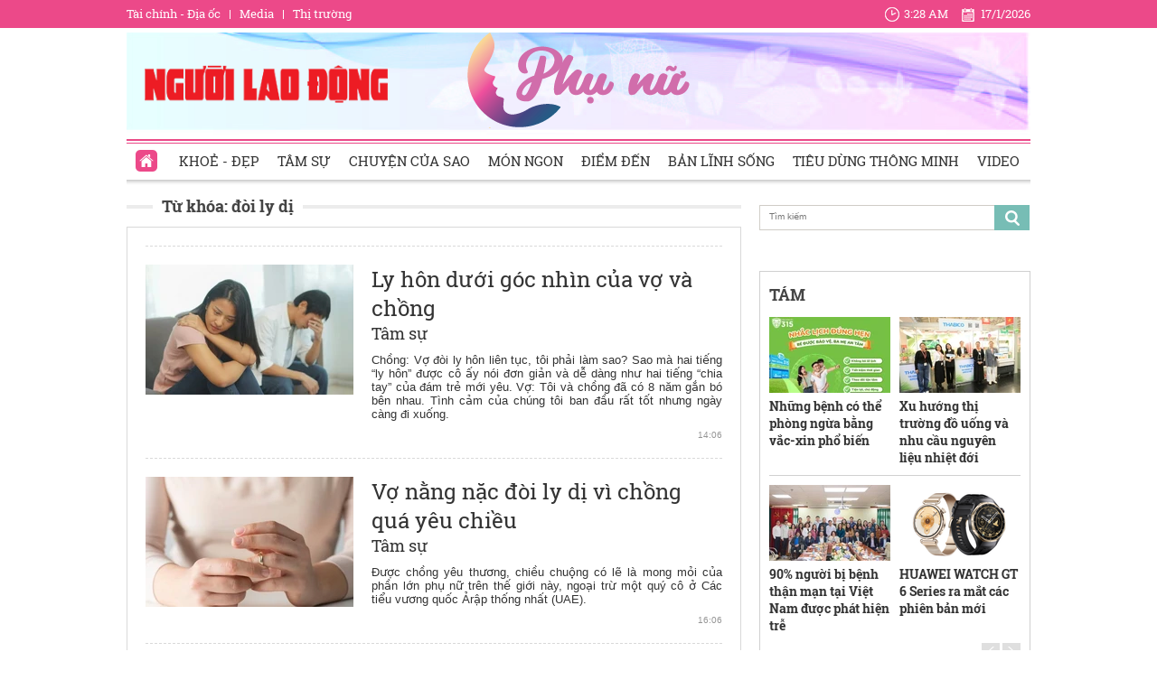

--- FILE ---
content_type: text/html; charset=utf-8
request_url: https://phunu.nld.com.vn/doi-ly-di.html
body_size: 14076
content:

<!DOCTYPE html>
<html lang="vi">
<head>
    <!-- DESKTOP LIVE HEADER CONFIG -->
        <meta name="google-site-verification" content="bmqrm3PnDa_o67l350-ha5w2RXwkPYS9WYwrUJU5rIA" />
    <!-- Robots -->
    <meta name="googlebot" content="noarchive" />
    <meta name="robots" content="index,follow,all" />

    <title>ĐÒI LY DỊ</title>
    <meta name="description" content="đòi ly dị" />
	<meta name="keywords" content="doi-ly-di" />
	<meta name="news_keywords" content="doi-ly-di" />
	<meta property="og:title" content="Đ&#210;I LY DỊ" />
	<meta property="og:description" content="đ&#242;i ly dị" />


    <meta name="author" content="phunu.nld.com.vn" />
    <meta name="copyright" content="Copyright &#xA9; 2014 by NLD.COM.VN" />
    <!-- Open Graph data -->
        <meta property="og:type" content="website" />
    <meta property="og:site_name" content="phunu.nld.com.vn" />
    <meta property="og:rich_attachment" content="true" />
    <meta property="og:url" content="https://phunu.nld.com.vn/doi-ly-di.html" />
        <meta property="og:image" content="https://static.mediacdn.vn/nld/web_images/nld1200x630.jpg" />
        <meta property="twitter:image" content="https://static.mediacdn.vn/nld/web_images/nld1200x630.jpg" />
        <meta property="og:image:type" content="image/png" />
    <meta property="twitter:card" content="summary_large_image" />
    <meta property="og:image:width" content="600" />
    <meta property="og:image:height" content="315" />

        <link rel="canonical" href="https://phunu.nld.com.vn/doi-ly-di.html" />
        <meta property="fb:app_id" content="1082878705098560" />

    

    <!-- DNS PREFETCH -->
    <meta http-equiv="x-dns-prefetch-control" content="on" />
    <link rel="dns-prefetch" href="https://static.mediacdn.vn/">
    <link rel="dns-prefetch" href="https://nld.mediacdn.vn">
    <link rel="dns-prefetch" href="https://videothumbs.mediacdn.vn/">
    <link rel="dns-prefetch" href="https://videothumbs-ext.mediacdn.vn/">

    

    <!-- FAVICON -->
    <link rel="shortcut icon" href="https://staticpress.mediacdn.vn/PhuNuNLD/Images/phunu-nld.ico" type="image/x-icon" />
    <meta name="GENERATOR" content="https://phunu.nld.com.vn" />

    <meta http-equiv="Content-Type" content="text/html; charset=utf-8" />
    <meta http-equiv="REFRESH" content="1800" />
    <meta http-equiv="audience" content="General">
    <meta http-equiv="content-language" content="vi" />
    <meta name="revisit-after" content="1 days">
    <meta name="RATING" content="GENERAL" />
    <!-- PAGE CONFIG -->
    
<meta name="format-detection" content="telephone=no" />
<meta name="format-detection" content="address=no" />

<script nonce="sclotusinnline" type="text/javascript">
    var _ADM_Channel = '%2fchuyen-trang-phu-nu%2ftag%2fdoi-ly-di%2f';
</script>
<script nonce="sclotusinnline">
            var pageSettings = {
        DomainAPI: "https://comment.nld.com.vn",
        Domain: "https://phunu.nld.com.vn",
        DomainApiVote: "https://eth.cnnd.vn",
        sharefbApiDomain: "https://sharefb.cnnd.vn",
        videoplayer: "https://vcplayer.mediacdn.vn",
        VideoToken: "[base64]",
        ajaxDomain: "https://utils3.cnnd.vn",
        commentSiteName: "nguoilaodong",
        allowComment: "false",
        thumbDomain: "https://nld.mediacdn.vn",
        fb_appid: "1082878705098560",
        siteId: "196"
    }
</script>


    <script>
    (function (i, s, o, g, r, a, m) {
        i['GoogleAnalyticsObject'] = r; i[r] = i[r] || function () {
            (i[r].q = i[r].q || []).push(arguments)
        }, i[r].l = 1 * new Date(); a = s.createElement(o),
            m = s.getElementsByTagName(o)[0]; a.async = 1; a.src = g; m.parentNode.insertBefore(a, m)
    })(window, document, 'script', '//www.google-analytics.com/analytics.js', 'ga');

    ga('create', 'UA-4263013-39', 'auto');
    ga('send', 'pageview');

    ga('create', 'UA-4263013-16', 'auto', { 'name': 'pagenld' });
    ga('pagenld.send', 'pageview');
</script>
<script type="text/javascript">
    var page_title = document.title;
    var tracked_url = window.location.pathname + window.location.search + window.location.hash;
    var cate_path = '';
    if (cate_path.length > 0) {
        tracked_url = "/" + cate_path + tracked_url;
    }
</script>

<!-- Google tag (gtag.js) -->
<script async src="https://www.googletagmanager.com/gtag/js?id=G-H5EKJ5RK0S"></script>
<script>
    window.dataLayer = window.dataLayer || [];
    function gtag() { dataLayer.push(arguments); }
    gtag('js', new Date());

    gtag('config', 'G-H5EKJ5RK0S', {
        'page_title': page_title,
        'page_location': 'https://phunu.nld.com.vn' + tracked_url,
        'page_path': tracked_url
    });
</script>
<!-- Admicro Tag Manager -->
<script>
    (function (a, b, d, c, e) {
        a[c] = a[c] || [];
        a[c].push({ "atm.start": (new Date).getTime(), event: "atm.js" });
        a = b.getElementsByTagName(d)[0]; b = b.createElement(d); b.async = !0;
        b.src = "//deqik.com/tag/corejs/" + e + ".js"; a.parentNode.insertBefore(b, a)
    })(window, document, "script", "atmDataLayer", "ATMDLI290OGLR");</script>
<!-- End Admicro Tag Manager -->
<!-- Google tag (gtag.js) -->
<script async src="https://www.googletagmanager.com/gtag/js?id=G-9ST72G8Y5E"></script>
<script>
    window.dataLayer = window.dataLayer || [];
    function gtag() { dataLayer.push(arguments); }
    gtag('js', new Date());

    gtag('config', 'G-9ST72G8Y5E', {
        'page_title': page_title,
        'page_location': 'https://phunu.nld.com.vn' + tracked_url,
        'page_path': tracked_url
    });
</script>

<!-- AdAsia ATM -->
<script>
    var script_tag = document.createElement('script');
    script_tag.type = 'text/javascript';

    script_tag.src =
        '//storage.googleapis.com/adasia-ad-network-origin/library/avmLibrary.js';

    script_tag.async = true;
    script_tag.onload = function () {
        var adAsi = window.adAsi || adAsi,
            zoneList = [];
        adAsi.init(zoneList);
    };
    document.head.appendChild(script_tag);
</script>
<!-- End AdAsia ATM -->

<script type="application/javascript" src="//anymind360.com/js/3252/ats.js"></script>

<script async src="https://securepubads.g.doubleclick.net/tag/js/gpt.js"></script>
<script>
    window.googletag = window.googletag || { cmd: [] };
    googletag.cmd.push(function () {
        googletag.defineSlot('/93656639,22741067576/phunu.nld.com.vn/phunu.nld.com.vn_header', [[300, 250], [1000, 250]], 'div-gpt-ad-1654679715823-0').addService(googletag.pubads());
        googletag.defineSlot('/93656639,22741067576/phunu.nld.com.vn/phunu.nld.com.vn_footer_pc', [[300, 250], [650, 300]], 'div-gpt-ad-1654679689112-0').addService(googletag.pubads());
        googletag.defineSlot('/93656639,22741067576/phunu.nld.com.vn/phunu.nld.com.vn_inpage_mb', [[300, 600], [650, 250]], 'div-gpt-ad-1654679747808-0').addService(googletag.pubads());
        googletag.defineSlot('/93656639,22741067576/phunu.nld.com.vn/phunu.nld.com.vn_sapo_mb', [[650, 300], [300, 250]], 'div-gpt-ad-1654679782824-0').addService(googletag.pubads());
        googletag.defineSlot('/93656639,22741067576/phunu.nld.com.vn/phunu.nld.com.vn_right_pc', [300, 600], 'div-gpt-ad-1654679855547-0').addService(googletag.pubads());
        googletag.pubads().enableSingleRequest();
        googletag.enableServices();
    });
</script>
<!-- Google tag (gtag.js) -->
<script async src="https://www.googletagmanager.com/gtag/js?id=G-V4WR5E9WX3"></script>
<script>
    window.dataLayer = window.dataLayer || [];
    function gtag() { dataLayer.push(arguments); }
    gtag('js', new Date());

    gtag('config', 'G-V4WR5E9WX3', {
        'page_title': page_title,
        'page_location': 'https://phunu.nld.com.vn' + tracked_url,
        'page_path': tracked_url
    });
</script>

    



    
    

    <link rel="stylesheet" href="https://cdnjs.cloudflare.com/ajax/libs/font-awesome/6.4.0/css/all.min.css" integrity="sha512-iecdLmaskl7CVkqkXNQ/ZH/XLlvWZOJyj7Yy7tcenmpD1ypASozpmT/E0iPtmFIB46ZmdtAc9eNBvH0H/ZpiBw==" crossorigin="anonymous" referrerpolicy="no-referrer" />
    <link rel="stylesheet" href="https://static.mediacdn.vn/nld/phunu/min/phunu.main-29112023v1.min.css">



        

    
    <script type="text/javascript">
        var admicroAD = admicroAD || {};
        admicroAD.unit = admicroAD.unit || [];
        (function () { var a = document.createElement("script"); a.async = !0; a.type = "text/javascript"; a.onerror = function () { window.admerrorload = true; }; a.src = ("https:" == document.location.protocol ? "https:" : "http:") + "//media1.admicro.vn/core/admcore.js"; var b = document.getElementsByTagName("script")[0]; b.parentNode.insertBefore(a, b) })();
    </script>
    <script>
        (function () {
            function d(b, c, e) { var a = document.createElement("script"); a.type = "text/javascript"; a.async = !0; a.src = b; 2 <= arguments.length && (a.onload = c, a.onreadystatechange = function () { 4 != a.readyState && "complete" != a.readyState || c() }); a.onerror = function () { if ("undefined" != typeof e) try { e() } catch (g) { } }; document.getElementsByTagName("head")[0].appendChild(a) } function f() {
                if ("undefined" == typeof window.ADMStorageFileCDN) setTimeout(function () { f() }, 500); else if ("undefined" != typeof window.ADMStorageFileCDN.corejs &&
                    "undefined" != typeof window.ADMStorageFileCDN.chkCorejs && 0 == window.ADMStorageFileCDN.chkCorejs) if (window.ADMStorageFileCDN.chkCorejs = !0, "string" == typeof window.ADMStorageFileCDN.corejs) d(window.ADMStorageFileCDN.corejs); else if ("undefined" != typeof window.ADMStorageFileCDN.corejs) for (var b = 0, c = window.ADMStorageFileCDN.corejs.length; b < c; b++)d(window.ADMStorageFileCDN.corejs[b])
            } f()
        })();
    </script>
    <script async src="https://media1.admicro.vn/core/adm_tracking.js?v=1" type="text/javascript"></script>
    <script async src="https://static.amcdn.vn/tka/cdn.js" type="text/javascript"></script>
    <script>
        var arfAsync = arfAsync || [];
    </script>
    <script id="arf-core-js" onerror="window.arferrorload=true;" src="//media1.admicro.vn/cms/Arf.min.js" async></script>
    <script>
        (function () {
            var img = new Image();
            var pt = (document.location.protocol == "https:" ? "https:" : "http:");
            img.src = pt + '//lg1.logging.admicro.vn/ftest?url=' + encodeURIComponent(document.URL);
            var img1 = new Image();
            img1.src = pt + '//amcdn.vn/ftest?url=' + encodeURIComponent(document.URL);
        })();
    </script>

</head>
<body>
    <div class="top-header">
    <div class="w1000">
        <ul class="menu-top-header">

            <li><a target="_blank" rel="nofollow" href="https://diaoc.nld.com.vn/" title="Tài chính - Địa ốc">Tài chính - Địa ốc</a></li>
            <li class="border"></li>
            <li><a target="_blank" rel="nofollow" href="https://tv.nld.com.vn/" title="Media">Media</a></li>
            <li class="border"></li>
            <li><a target="_blank" rel="nofollow" href="https://thitruong.nld.com.vn/" title="Thị trường">Thị trường</a></li>
        </ul>

        <div class="clock-header" id="miniclock">
            <span class="clock-time"><i class="sprite"></i><label id="time"></label></span> <span class="clock-date">
                <i class="sprite"></i><label id="date"></label>
            </span>
        </div>

    </div>
</div>
<script type="text/javascript">
    (runinit = window.runinit || []).push(function () {
        function setDateTime() {
            var d = new Date();
            var dayString = d.getDate() + "/" + (d.getMonth() + 1) + "/" + d.getFullYear();
            var timeString = d.toLocaleTimeString('en-US', {
                hour: 'numeric', minute: 'numeric', hour12: true
            })

            $("#date").html(dayString);
            $("#time").html(timeString);
        }
        setDateTime();
        setInterval(setDateTime, 30000);
    });
</script>

    <div class="container w1000">
        <header class="header">
    <div class="mid-header">
        <a class="logo-nld" href="https://nld.com.vn/" target="_blank"></a>
        <h1><a class="logo-top" title="Chuyên trang phụ nữ | Báo Người Lao Động Online" href="/"></a></h1>
    </div>
    <div class="menu-header">
        <ul id="menu">
            <li id="ZoneHome" class="active"><a href="/" title="Home"><i class=" menu-ico ico-home"></i></a></li>
            <li><a href="/lam-dep.htm" title="Khoẻ - Đẹp">Khoẻ - Đẹp</a></li>
            <li><a href="/tam-su.htm" title="Tâm sự">Tâm sự</a></li>
            <li><a href="/chuyen-cua-sao.htm" title="Chuyện của Sao">Chuyện của Sao</a></li>
            <li><a href="/mon-ngon.htm" title="Món ngon">Món ngon</a></li>
            <li><a href="/diem-den.htm" title="Điểm đến">Điểm đến</a></li>
            <li><a href="/ban-linh-song.htm" title="Bản lĩnh sống">Bản lĩnh sống</a></li>
            <li><a href="/tieu-dung-thong-minh.htm" title="Tiêu dùng thông minh">Tiêu dùng thông minh</a></li>
            <li><a href="/video-clip.htm" title="Video">Video</a></li>
        </ul>

    </div>
</header>
        <div class="clear" style="float: left;width: 100%;padding:5px 0px">
            <center>
                    <zone id="jjjbni9z"></zone>
    <script>
        arfAsync.push("jjjbni9z");
    </script>

            </center>
        </div>
        <main class="main" style="clear: both;">
            


    <div class="layout__page">

        <div class="layout__pmain">
            <div class="box-category-top custom-tag">
                <h2>
                    <a class="box-category-title" href="javascript:void(0)" title="Từ khóa: &#x111;&#xF2;i ly d&#x1ECB;">
                        Từ khóa: &#x111;&#xF2;i ly d&#x1ECB;
                    </a>
                </h2>
            </div>
                <div class="list__news">
                    <div class="box-category" data-layout="8" data-key="keycd">
                        <div class="box-category-middle" id="boxnews">
                            
        <div class="box-category-item" data-id="196231207121341985">
                <a class="box-category-link-with-avatar img-resize" href="/ly-hon-duoi-goc-nhin-cua-vo-va-chong-196231207121341985.htm" title="Ly h&#xF4;n d&#x1B0;&#x1EDB;i g&#xF3;c nh&#xEC;n c&#x1EE7;a v&#x1EE3; v&#xE0; ch&#x1ED3;ng" data-id="196231207121341985">
                    <img loading="lazy" src="https://nld.mediacdn.vn/zoom/230_144/291774122806476800/2023/12/7/vo-doi-ly-hon-lien-tuc-lam-the-nao-vo-doi-ly-hon-1-1699350462-466-width860height562-17019255581021269363460-0-0-537-860-crop-17019258640681150468589.jpg" alt="Ly h&#244;n dưới g&#243;c nh&#236;n của vợ v&#224; chồng" width="230" height="144" class="box-category-avatar lazy" />
                </a>

            <div class="box-category-content">
                <h3 class="box-category-title-text">
                    <a data-type="title" data-linktype="newsdetail" data-id="196231207121341985" class="box-category-link-title" data-newstype="0" href="/ly-hon-duoi-goc-nhin-cua-vo-va-chong-196231207121341985.htm" title="Ly h&#xF4;n d&#x1B0;&#x1EDB;i g&#xF3;c nh&#xEC;n c&#x1EE7;a v&#x1EE3; v&#xE0; ch&#x1ED3;ng">Ly h&#xF4;n d&#x1B0;&#x1EDB;i g&#xF3;c nh&#xEC;n c&#x1EE7;a v&#x1EE3; v&#xE0; ch&#x1ED3;ng</a>
                </h3>
                <a class="box-category-category" href="/tam-su.htm" title="T&#xE2;m s&#x1EF1;">T&#xE2;m s&#x1EF1;</a>
                <span class="box-category-time time-ago" title="14:06">14:06</span>
                <p data-type="sapo" class="box-category-sapo" data-trimline="4">Ch&#x1ED3;ng: V&#x1EE3; &#x111;&#xF2;i ly h&#xF4;n li&#xEA;n t&#x1EE5;c, t&#xF4;i ph&#x1EA3;i l&#xE0;m sao? Sao m&#xE0; hai ti&#x1EBF;ng &#x201C;ly h&#xF4;n&#x201D; &#x111;&#x1B0;&#x1EE3;c c&#xF4; &#x1EA5;y n&#xF3;i &#x111;&#x1A1;n gi&#x1EA3;n v&#xE0; d&#x1EC5; d&#xE0;ng nh&#x1B0; hai ti&#x1EBF;ng &#x201C;chia tay&#x201D; c&#x1EE7;a &#x111;&#xE1;m tr&#x1EBB; m&#x1EDB;i y&#xEA;u. V&#x1EE3;: T&#xF4;i v&#xE0; ch&#x1ED3;ng &#x111;&#xE3; c&#xF3; 8 n&#x103;m g&#x1EAF;n b&#xF3; b&#xEA;n nhau. T&#xEC;nh c&#x1EA3;m c&#x1EE7;a ch&#xFA;ng t&#xF4;i ban &#x111;&#x1EA7;u r&#x1EA5;t t&#x1ED1;t nh&#x1B0;ng ng&#xE0;y c&#xE0;ng &#x111;i xu&#x1ED1;ng.</p>
            </div>
        </div>
        <div class="box-category-item" data-id="20190824141816125">
                <a class="box-category-link-with-avatar img-resize" href="/tam-su/vo-nang-nac-doi-ly-di-vi-chong-qua-yeu-chieu-20190824141816125.htm" title="V&#x1EE3; n&#x1EB1;ng n&#x1EB7;c &#x111;&#xF2;i ly d&#x1ECB; v&#xEC; ch&#x1ED3;ng qu&#xE1; y&#xEA;u chi&#x1EC1;u" data-id="20190824141816125">
                    <img loading="lazy" src="https://nld.mediacdn.vn/zoom/230_144/2019/8/24/photo-1-15666308831121121077507.jpg" alt="Vợ nằng nặc đ&#242;i ly dị v&#236; chồng qu&#225; y&#234;u chiều" width="230" height="144" class="box-category-avatar lazy" />
                </a>

            <div class="box-category-content">
                <h3 class="box-category-title-text">
                    <a data-type="title" data-linktype="newsdetail" data-id="20190824141816125" class="box-category-link-title" data-newstype="0" href="/tam-su/vo-nang-nac-doi-ly-di-vi-chong-qua-yeu-chieu-20190824141816125.htm" title="V&#x1EE3; n&#x1EB1;ng n&#x1EB7;c &#x111;&#xF2;i ly d&#x1ECB; v&#xEC; ch&#x1ED3;ng qu&#xE1; y&#xEA;u chi&#x1EC1;u">V&#x1EE3; n&#x1EB1;ng n&#x1EB7;c &#x111;&#xF2;i ly d&#x1ECB; v&#xEC; ch&#x1ED3;ng qu&#xE1; y&#xEA;u chi&#x1EC1;u</a>
                </h3>
                <a class="box-category-category" href="/tam-su.htm" title="T&#xE2;m s&#x1EF1;">T&#xE2;m s&#x1EF1;</a>
                <span class="box-category-time time-ago" title="16:06">16:06</span>
                <p data-type="sapo" class="box-category-sapo" data-trimline="4">&#x110;&#x1B0;&#x1EE3;c ch&#x1ED3;ng y&#xEA;u th&#x1B0;&#x1A1;ng, chi&#x1EC1;u chu&#x1ED9;ng c&#xF3; l&#x1EBD; l&#xE0; mong m&#x1ECF;i c&#x1EE7;a ph&#x1EA7;n l&#x1EDB;n ph&#x1EE5; n&#x1EEF; tr&#xEA;n th&#x1EBF; gi&#x1EDB;i n&#xE0;y, ngo&#x1EA1;i tr&#x1EEB; m&#x1ED9;t qu&#xFD; c&#xF4; &#x1EDF; C&#xE1;c ti&#x1EC3;u v&#x1B0;&#x1A1;ng qu&#x1ED1;c &#x1EA2;r&#x1EAD;p th&#x1ED1;ng nh&#x1EA5;t (UAE).</p>
            </div>
        </div>
        <div class="box-category-item" data-id="20170526071154169">
                <a class="box-category-link-with-avatar img-resize" href="https://nld.com.vn/yeu/biet-chong-co-nhan-tinh-nhung-toi-van-phai-im-lang-20170526071154169.htm" title="Bi&#x1EBF;t ch&#x1ED3;ng c&#xF3; nh&#xE2;n t&#xEC;nh nh&#x1B0;ng t&#xF4;i v&#x1EAB;n ph&#x1EA3;i im l&#x1EB7;ng" data-id="20170526071154169">
                    <img loading="lazy" src="https://nld.mediacdn.vn/zoom/230_144/2017/photo-1-1495711128099.jpg" alt="Biết chồng c&#243; nh&#226;n t&#236;nh nhưng t&#244;i vẫn phải im lặng" width="230" height="144" class="box-category-avatar lazy" />
                </a>

            <div class="box-category-content">
                <h3 class="box-category-title-text">
                    <a data-type="title" data-linktype="newsdetail" data-id="20170526071154169" class="box-category-link-title" data-newstype="0" href="https://nld.com.vn/yeu/biet-chong-co-nhan-tinh-nhung-toi-van-phai-im-lang-20170526071154169.htm" title="Bi&#x1EBF;t ch&#x1ED3;ng c&#xF3; nh&#xE2;n t&#xEC;nh nh&#x1B0;ng t&#xF4;i v&#x1EAB;n ph&#x1EA3;i im l&#x1EB7;ng">Bi&#x1EBF;t ch&#x1ED3;ng c&#xF3; nh&#xE2;n t&#xEC;nh nh&#x1B0;ng t&#xF4;i v&#x1EAB;n ph&#x1EA3;i im l&#x1EB7;ng</a>
                </h3>
                <a class="box-category-category" href="" title=""></a>
                <span class="box-category-time time-ago" title="07:53">07:53</span>
                <p data-type="sapo" class="box-category-sapo" data-trimline="4">(NL&#x110;O) - Ch&#x1ED3;ng v&#xE0; t&#xEC;nh nh&#xE2;n c&#x1EE7;a anh &#x1EA5;y, c&#x1B0;&#x1EDD;i n&#xF3;i, nh&#xEC;n nhau &#x111;&#x1EAF;m &#x111;u&#x1ED1;i, trao cho nhau nh&#x1EEF;ng c&#x1EED; ch&#x1EC9; th&#xE2;n m&#x1EAD;t, t&#xF4;i c&#x1EA3;m gi&#xE1;c kh&#xF4;ng gian n&#xE0;y ch&#x1EC9; d&#xE0;nh ri&#xEA;ng cho h&#x1ECD;.</p>
            </div>
        </div>
        <div class="box-category-item" data-id="20161220084515706">
                <a class="box-category-link-with-avatar img-resize" href="https://nld.com.vn/yeu/vo-tra-dua-vi-toi-tung-ngoai-tinh-20161220084515706.htm" title="V&#x1EE3; tr&#x1EA3; &#x111;&#x169;a v&#xEC; t&#xF4;i t&#x1EEB;ng ngo&#x1EA1;i t&#xEC;nh" data-id="20161220084515706">
                    <img loading="lazy" src="https://nld.mediacdn.vn/zoom/230_144/2016/photo-1-1482198132661.jpg" alt="Vợ trả đũa v&#236; t&#244;i từng ngoại t&#236;nh" width="230" height="144" class="box-category-avatar lazy" />
                </a>

            <div class="box-category-content">
                <h3 class="box-category-title-text">
                    <a data-type="title" data-linktype="newsdetail" data-id="20161220084515706" class="box-category-link-title" data-newstype="0" href="https://nld.com.vn/yeu/vo-tra-dua-vi-toi-tung-ngoai-tinh-20161220084515706.htm" title="V&#x1EE3; tr&#x1EA3; &#x111;&#x169;a v&#xEC; t&#xF4;i t&#x1EEB;ng ngo&#x1EA1;i t&#xEC;nh">V&#x1EE3; tr&#x1EA3; &#x111;&#x169;a v&#xEC; t&#xF4;i t&#x1EEB;ng ngo&#x1EA1;i t&#xEC;nh</a>
                </h3>
                <a class="box-category-category" href="" title=""></a>
                <span class="box-category-time time-ago" title="08:53">08:53</span>
                <p data-type="sapo" class="box-category-sapo" data-trimline="4">(NL&#x110;O)- T&#xF4;i ch&#x1EBF;t l&#x1EB7;ng khi &#x111;&#x1ECD;c &#x111;&#x1B0;&#x1EE3;c tin nh&#x1EAF;n &#x201C;em c&#x169;ng y&#xEA;u anh, honey c&#x1EE7;a em&#x201D; trong &#x111;i&#x1EC7;n tho&#x1EA1;i c&#x1EE7;a v&#x1EE3; d&#xE0;nh cho m&#x1ED9;t s&#x1ED1; m&#xE1;y l&#x1EA1;.</p>
            </div>
        </div>
        <div class="box-category-item" data-id="20161212083043616">
                <a class="box-category-link-with-avatar img-resize" href="https://nld.com.vn/yeu/toi-khong-phai-ho-ly-tinh-20161212083043616.htm" title="T&#xF4;i kh&#xF4;ng ph&#x1EA3;i h&#x1ED3; ly tinh" data-id="20161212083043616">
                    <img loading="lazy" src="https://nld.mediacdn.vn/zoom/230_144/2016/photo-0-1481505962127.jpg" alt="T&#244;i kh&#244;ng phải hồ ly tinh" width="230" height="144" class="box-category-avatar lazy" />
                </a>

            <div class="box-category-content">
                <h3 class="box-category-title-text">
                    <a data-type="title" data-linktype="newsdetail" data-id="20161212083043616" class="box-category-link-title" data-newstype="0" href="https://nld.com.vn/yeu/toi-khong-phai-ho-ly-tinh-20161212083043616.htm" title="T&#xF4;i kh&#xF4;ng ph&#x1EA3;i h&#x1ED3; ly tinh">T&#xF4;i kh&#xF4;ng ph&#x1EA3;i h&#x1ED3; ly tinh</a>
                </h3>
                <a class="box-category-category" href="" title=""></a>
                <span class="box-category-time time-ago" title="09:52">09:52</span>
                <p data-type="sapo" class="box-category-sapo" data-trimline="4">(NL&#x110;O)- Ch&#x1ECB; &#x1EA5;y &#x111;i r&#xEA;u rao kh&#x1EAF;p c&#xF4;ng ty r&#x1EB1;ng t&#xF4;i l&#xE0; h&#x1ED3; ly tinh chuy&#xEA;n &#x111;i quy&#x1EBF;n r&#x169; &#x111;&#xE0;n &#xF4;ng, trong &#x111;&#xF3; c&#xF3; ch&#x1ED3;ng ch&#x1ECB;.</p>
            </div>
        </div>

                        </div>
                    </div>
                    <div style="text-align: center">
    <center>
        <img src="https://cafefcdn.com/web_images/loader.gif" id="IconLoadListDetail" style="margin-top: 10px; clear: both; margin-bottom: 10px; width: 16px; height: 16px; float: none; display: none;">
    </center>
</div>
                    <a href="javascript:void(0)" rel="nofollow" class="view-more" id="loadmore" data-key="doi-ly-di" data-index="2" data-zone="1961427">XEM THÊM</a>
                </div>
        </div>
        <div class="layout__psub">
            <div class="search-top sprite mb15">
                <input type="text" placeholder="Tìm kiếm" onfocus="InputFocus('Tìm kiếm',this)" onblur="InputBlur('Tìm kiếm',this)" onkeypress="javascript:if(event.keyCode==13) OnSearchClick();" id="txtSearch">
                <a href="javascript:void(0)" rel="nofollow" class="bt-search" onclick="OnSearchClick()">
                </a>
            </div>
            <div class="clear" style="width: 100%; padding: 5px 0px">
                <center>
                        <zone id="jm1vfrid"></zone>
    <script>
        arfAsync.push("jm1vfrid");
    </script>

                        <zone id="jjjboti2"></zone>
    <script>
        arfAsync.push("jjjboti2");
    </script>

                </center>
            </div>
            <div class="box-right">
                
<div class="box-category" data-layout="4" data-key="siteid196:newsinzone:zone1961427">
        <div class="box-category-top">
            <h2>
                <a class="box-category-title" href="javascript:void(0)" title="T&#xC1;M">
                    T&#xC1;M
                </a>
            </h2>

        </div>
    <div class="box-category-middle">
        <div class="swiper home-r-sw">
            <div class="swiper-wrapper">
                        <div class="swiper-slide">
                            <div class="box-layout">
                                    <div class="box-category-item">
                                            <a class="box-category-link-with-avatar img-resize" href="/nhung-benh-co-the-phong-ngua-bang-vac-xin-pho-bien-196260115141713902.htm" title="Nh&#x1EEF;ng b&#x1EC7;nh c&#xF3; th&#x1EC3; ph&#xF2;ng ng&#x1EEB;a b&#x1EB1;ng v&#x1EAF;c-xin ph&#x1ED5; bi&#x1EBF;n" data-id="196260115141713902">
                                                <img loading="lazy" src="https://nld.mediacdn.vn/zoom/134_84/291774122806476800/2026/1/15/n2-1768461071297235437895-23-0-791-1229-crop-17684613621421425321322.jpg" alt="Những bệnh c&#243; thể ph&#242;ng ngừa bằng vắc-xin phổ biến" width="134" height="84" class="box-category-avatar lazy" />
                                            </a>

                                        <div class="box-category-content">
                                            <h3 class="box-category-title-text">
                                                <a data-type="title" data-linktype="newsdetail" data-id="196260115141713902" class="box-category-link-title" data-newstype="0" href="/nhung-benh-co-the-phong-ngua-bang-vac-xin-pho-bien-196260115141713902.htm" title="Nh&#x1EEF;ng b&#x1EC7;nh c&#xF3; th&#x1EC3; ph&#xF2;ng ng&#x1EEB;a b&#x1EB1;ng v&#x1EAF;c-xin ph&#x1ED5; bi&#x1EBF;n">Nh&#x1EEF;ng b&#x1EC7;nh c&#xF3; th&#x1EC3; ph&#xF2;ng ng&#x1EEB;a b&#x1EB1;ng v&#x1EAF;c-xin ph&#x1ED5; bi&#x1EBF;n</a>
                                            </h3>
                                            <a class="box-category-category" href="/lam-dep.htm" title="Kho&#x1EBB; - &#x110;&#x1EB9;p">Kho&#x1EBB; - &#x110;&#x1EB9;p</a>
                                            <span class="box-category-time time-ago" title="14:24">14:24</span>
                                            <p data-type="sapo" class="box-category-sapo" data-trimline="4">C&#xF3; th&#x1EC3; n&#xF3;i vi&#x1EC7;c ph&#xE1;t minh ra v&#x1EAF;c-xin l&#xE0; m&#x1ED9;t th&#xE0;nh t&#x1EF1;u Y h&#x1ECD;c v&#x129; &#x111;&#x1EA1;i c&#x1EE7;a nh&#xE2;n lo&#x1EA1;i. </p>
                                        </div>
                                    </div>
                                    <div class="box-category-item">
                                            <a class="box-category-link-with-avatar img-resize" href="/xu-huong-thi-truong-do-uong-va-nhu-cau-nguyen-lieu-nhiet-doi-196260114124336276.htm" title="Xu h&#x1B0;&#x1EDB;ng th&#x1ECB; tr&#x1B0;&#x1EDD;ng &#x111;&#x1ED3; u&#x1ED1;ng v&#xE0; nhu c&#x1EA7;u nguy&#xEA;n li&#x1EC7;u nhi&#x1EC7;t &#x111;&#x1EDB;i" data-id="196260114124336276">
                                                <img loading="lazy" src="https://nld.mediacdn.vn/zoom/134_84/291774122806476800/2026/1/14/hinh-1-3-1768369296196436061461-94-0-1694-2560-crop-17683693756601286341856.jpg" alt="Xu hướng thị trường đồ uống v&#224; nhu cầu nguy&#234;n liệu nhiệt đới" width="134" height="84" class="box-category-avatar lazy" />
                                            </a>

                                        <div class="box-category-content">
                                            <h3 class="box-category-title-text">
                                                <a data-type="title" data-linktype="newsdetail" data-id="196260114124336276" class="box-category-link-title" data-newstype="0" href="/xu-huong-thi-truong-do-uong-va-nhu-cau-nguyen-lieu-nhiet-doi-196260114124336276.htm" title="Xu h&#x1B0;&#x1EDB;ng th&#x1ECB; tr&#x1B0;&#x1EDD;ng &#x111;&#x1ED3; u&#x1ED1;ng v&#xE0; nhu c&#x1EA7;u nguy&#xEA;n li&#x1EC7;u nhi&#x1EC7;t &#x111;&#x1EDB;i">Xu h&#x1B0;&#x1EDB;ng th&#x1ECB; tr&#x1B0;&#x1EDD;ng &#x111;&#x1ED3; u&#x1ED1;ng v&#xE0; nhu c&#x1EA7;u nguy&#xEA;n li&#x1EC7;u nhi&#x1EC7;t &#x111;&#x1EDB;i</a>
                                            </h3>
                                            <a class="box-category-category" href="/tieu-dung-thong-minh.htm" title="Ti&#xEA;u d&#xF9;ng th&#xF4;ng minh">Ti&#xEA;u d&#xF9;ng th&#xF4;ng minh</a>
                                            <span class="box-category-time time-ago" title="17:44">17:44</span>
                                            <p data-type="sapo" class="box-category-sapo" data-trimline="4">T&#x1EA1;i Gulfood Dubai 2026, THABICO l&#xE0; doanh nghi&#x1EC7;p Vi&#x1EC7;t Nam ch&#x1ECD;n tham gia khu Hall Beverage &#x2013; khu v&#x1EF1;c d&#xE0;nh ri&#xEA;ng cho c&#xE1;c s&#x1EA3;n ph&#x1EA9;m v&#xE0; gi&#x1EA3;i ph&#xE1;p c&#x1EE7;a ng&#xE0;nh &#x111;&#x1ED3; u&#x1ED1;ng.</p>
                                        </div>
                                    </div>
                                    <div class="box-category-item">
                                            <a class="box-category-link-with-avatar img-resize" href="/90-nguoi-bi-benh-than-man-tai-viet-nam-duoc-phat-hien-tre-196260114171530597.htm" title="90% ng&#x1B0;&#x1EDD;i b&#x1ECB; b&#x1EC7;nh th&#x1EAD;n m&#x1EA1;n t&#x1EA1;i Vi&#x1EC7;t Nam &#x111;&#x1B0;&#x1EE3;c ph&#xE1;t hi&#x1EC7;n tr&#x1EC5;" data-id="196260114171530597">
                                                <img loading="lazy" src="https://nld.mediacdn.vn/zoom/134_84/291774122806476800/2026/1/14/img5837-17683855690221627559865-83-0-1333-2000-crop-1768385648221725817228.jpeg" alt="90% người bị bệnh thận mạn tại Việt Nam được ph&#225;t hiện trễ" width="134" height="84" class="box-category-avatar lazy" />
                                            </a>

                                        <div class="box-category-content">
                                            <h3 class="box-category-title-text">
                                                <a data-type="title" data-linktype="newsdetail" data-id="196260114171530597" class="box-category-link-title" data-newstype="0" href="/90-nguoi-bi-benh-than-man-tai-viet-nam-duoc-phat-hien-tre-196260114171530597.htm" title="90% ng&#x1B0;&#x1EDD;i b&#x1ECB; b&#x1EC7;nh th&#x1EAD;n m&#x1EA1;n t&#x1EA1;i Vi&#x1EC7;t Nam &#x111;&#x1B0;&#x1EE3;c ph&#xE1;t hi&#x1EC7;n tr&#x1EC5;">90% ng&#x1B0;&#x1EDD;i b&#x1ECB; b&#x1EC7;nh th&#x1EAD;n m&#x1EA1;n t&#x1EA1;i Vi&#x1EC7;t Nam &#x111;&#x1B0;&#x1EE3;c ph&#xE1;t hi&#x1EC7;n tr&#x1EC5;</a>
                                            </h3>
                                            <a class="box-category-category" href="/lam-dep.htm" title="Kho&#x1EBB; - &#x110;&#x1EB9;p">Kho&#x1EBB; - &#x110;&#x1EB9;p</a>
                                            <span class="box-category-time time-ago" title="17:42">17:42</span>
                                            <p data-type="sapo" class="box-category-sapo" data-trimline="4">C&#x1EE5;c Ph&#xF2;ng b&#x1EC7;nh (B&#x1ED9; Y t&#x1EBF;) v&#xE0; Trung t&#xE2;m Nghi&#xEA;n c&#x1EE9;u v&#xE0; &#x110;&#xE1;nh gi&#xE1; Kinh t&#x1EBF; Y t&#x1EBF; (HERAC) t&#x1ED5; ch&#x1EE9;c H&#x1ED9;i th&#x1EA3;o &quot;T&#x103;ng c&#x1B0;&#x1EDD;ng ph&#xF2;ng ch&#x1ED1;ng v&#xE0; qu&#x1EA3;n l&#xFD; b&#x1EC7;nh th&#x1EAD;n t&#x1EA1;i Vi&#x1EC7;t Nam&quot;.</p>
                                        </div>
                                    </div>
                                    <div class="box-category-item">
                                            <a class="box-category-link-with-avatar img-resize" href="/huawei-watch-gt-6-series-ra-mat-cac-phien-ban-moi-19626011320001487.htm" title="HUAWEI WATCH GT 6 Series ra m&#x1EAF;t c&#xE1;c phi&#xEA;n b&#x1EA3;n m&#x1EDB;i" data-id="19626011320001487">
                                                <img loading="lazy" src="https://nld.mediacdn.vn/zoom/134_84/291774122806476800/2026/1/13/tin-huawei-13-1-1768308861174498519129-45-0-645-960-crop-1768309156191322624470.png" alt="HUAWEI WATCH GT 6 Series ra mắt c&#225;c phi&#234;n bản mới" width="134" height="84" class="box-category-avatar lazy" />
                                            </a>

                                        <div class="box-category-content">
                                            <h3 class="box-category-title-text">
                                                <a data-type="title" data-linktype="newsdetail" data-id="19626011320001487" class="box-category-link-title" data-newstype="0" href="/huawei-watch-gt-6-series-ra-mat-cac-phien-ban-moi-19626011320001487.htm" title="HUAWEI WATCH GT 6 Series ra m&#x1EAF;t c&#xE1;c phi&#xEA;n b&#x1EA3;n m&#x1EDB;i">HUAWEI WATCH GT 6 Series ra m&#x1EAF;t c&#xE1;c phi&#xEA;n b&#x1EA3;n m&#x1EDB;i</a>
                                            </h3>
                                            <a class="box-category-category" href="/tieu-dung-thong-minh.htm" title="Ti&#xEA;u d&#xF9;ng th&#xF4;ng minh">Ti&#xEA;u d&#xF9;ng th&#xF4;ng minh</a>
                                            <span class="box-category-time time-ago" title="21:25">21:25</span>
                                            <p data-type="sapo" class="box-category-sapo" data-trimline="4">Ra m&#x1EAF;t th&#x1ECB; tr&#x1B0;&#x1EDD;ng Vi&#x1EC7;t Nam v&#xE0;o th&#xE1;ng 10-2025, HUAWEI WATCH GT 6 Series nhanh ch&#xF3;ng nh&#x1EAD;n &#x111;&#x1B0;&#x1EE3;c s&#x1EF1; &#x111;&#xF3;n nh&#x1EAD;n t&#xED;ch c&#x1EF1;c t&#x1EEB; ng&#x1B0;&#x1EDD;i d&#xF9;ng.</p>
                                        </div>
                                    </div>
                            </div>
                        </div>
                        <div class="swiper-slide">
                            <div class="box-layout">
                                    <div class="box-category-item">
                                            <a class="box-category-link-with-avatar img-resize" href="/assembly-kien-tao-agency-hieu-suat-thuong-hieu-hang-dau-chau-a-196260113195601733.htm" title="Assembly ki&#x1EBF;n t&#x1EA1;o agency hi&#x1EC7;u su&#x1EA5;t th&#x1B0;&#x1A1;ng hi&#x1EC7;u h&#xE0;ng &#x111;&#x1EA7;u ch&#xE2;u &#xC1;" data-id="196260113195601733">
                                                <img loading="lazy" src="https://nld.mediacdn.vn/zoom/134_84/291774122806476800/2026/1/13/tin-assembly-13-1-17683088650531870386595-22-0-431-654-crop-176830892414751031733.jpg" alt="Assembly kiến tạo agency hiệu suất thương hiệu h&#224;ng đầu ch&#226;u &#193;" width="134" height="84" class="box-category-avatar lazy" />
                                            </a>

                                        <div class="box-category-content">
                                            <h3 class="box-category-title-text">
                                                <a data-type="title" data-linktype="newsdetail" data-id="196260113195601733" class="box-category-link-title" data-newstype="0" href="/assembly-kien-tao-agency-hieu-suat-thuong-hieu-hang-dau-chau-a-196260113195601733.htm" title="Assembly ki&#x1EBF;n t&#x1EA1;o agency hi&#x1EC7;u su&#x1EA5;t th&#x1B0;&#x1A1;ng hi&#x1EC7;u h&#xE0;ng &#x111;&#x1EA7;u ch&#xE2;u &#xC1;">Assembly ki&#x1EBF;n t&#x1EA1;o agency hi&#x1EC7;u su&#x1EA5;t th&#x1B0;&#x1A1;ng hi&#x1EC7;u h&#xE0;ng &#x111;&#x1EA7;u ch&#xE2;u &#xC1;</a>
                                            </h3>
                                            <a class="box-category-category" href="/tieu-dung-thong-minh.htm" title="Ti&#xEA;u d&#xF9;ng th&#xF4;ng minh">Ti&#xEA;u d&#xF9;ng th&#xF4;ng minh</a>
                                            <span class="box-category-time time-ago" title="21:24">21:24</span>
                                            <p data-type="sapo" class="box-category-sapo" data-trimline="4">Ng&#xE0;y 13-1, ti&#x1EBF;p n&#x1ED1;i vi&#x1EC7;c s&#xE1;t nh&#x1EAD;p ADK Global n&#x103;m qua, Assembly c&#xF4;ng b&#x1ED1; ho&#xE0;n t&#x1EA5;t &#x111;&#x1ED5;i t&#xEA;n to&#xE0;n b&#x1ED9; c&#xE1;c v&#x103;n ph&#xF2;ng c&#x1EE7;a ADK Global t&#x1EA1;i khu v&#x1EF1;c ch&#xE2;u &#xC1; th&#xE0;nh Assembly.</p>
                                        </div>
                                    </div>
                                    <div class="box-category-item">
                                            <a class="box-category-link-with-avatar img-resize" href="/ong-bau-dung-sau-nhung-ban-hit-mang-am-huong-mien-tay-196260113093605328.htm" title="&#xD4;ng b&#x1EA7;u &#x111;&#x1EE9;ng sau nh&#x1EEF;ng b&#x1EA3;n hit mang &#xE2;m h&#x1B0;&#x1EDF;ng mi&#x1EC1;n T&#xE2;y" data-id="196260113093605328">
                                                <img loading="lazy" src="https://nld.mediacdn.vn/zoom/134_84/291774122806476800/2026/1/13/hinh-2-2-1768271137288962804928-0-0-736-1178-crop-17682717179531988361668.png" alt="&#212;ng bầu đứng sau những bản hit mang &#226;m hưởng miền T&#226;y" width="134" height="84" class="box-category-avatar lazy" />
                                            </a>

                                        <div class="box-category-content">
                                            <h3 class="box-category-title-text">
                                                <a data-type="title" data-linktype="newsdetail" data-id="196260113093605328" class="box-category-link-title" data-newstype="0" href="/ong-bau-dung-sau-nhung-ban-hit-mang-am-huong-mien-tay-196260113093605328.htm" title="&#xD4;ng b&#x1EA7;u &#x111;&#x1EE9;ng sau nh&#x1EEF;ng b&#x1EA3;n hit mang &#xE2;m h&#x1B0;&#x1EDF;ng mi&#x1EC1;n T&#xE2;y">&#xD4;ng b&#x1EA7;u &#x111;&#x1EE9;ng sau nh&#x1EEF;ng b&#x1EA3;n hit mang &#xE2;m h&#x1B0;&#x1EDF;ng mi&#x1EC1;n T&#xE2;y</a>
                                            </h3>
                                            <a class="box-category-category" href="/chuyen-cua-sao.htm" title="Chuy&#x1EC7;n c&#x1EE7;a Sao">Chuy&#x1EC7;n c&#x1EE7;a Sao</a>
                                            <span class="box-category-time time-ago" title="18:26">18:26</span>
                                            <p data-type="sapo" class="box-category-sapo" data-trimline="4">Nguy&#x1EC5;n V&#x103;n D&#x169;ng, CEO TD Network, ch&#x1ECD;n ph&#xE1;t tri&#x1EC3;n c&#xE1;c s&#x1EA3;n ph&#x1EA9;m &#xE2;m nh&#x1EA1;c mang &#xE2;m h&#x1B0;&#x1EDF;ng mi&#x1EC1;n T&#xE2;y, l&#x1EA5;y c&#x1EA3;m x&#xFA;c &#x111;&#x1EDD;i s&#x1ED1;ng l&#xE0;m trung t&#xE2;m.</p>
                                        </div>
                                    </div>
                                    <div class="box-category-item">
                                            <a class="box-category-link-with-avatar img-resize" href="/sk-viet-nam-8-nam-vung-ben-kien-tao-gia-tri-va-dau-an-nhan-van-196260113154713929.htm" title="SK Vi&#x1EC7;t Nam: 8 n&#x103;m v&#x1EEF;ng b&#x1EC1;n, ki&#x1EBF;n t&#x1EA1;o gi&#xE1; tr&#x1ECB; v&#xE0; d&#x1EA5;u &#x1EA5;n nh&#xE2;n v&#x103;n" data-id="196260113154713929">
                                                <img loading="lazy" src="https://nld.mediacdn.vn/zoom/134_84/291774122806476800/2026/1/13/hinh-1-3-1768293908324579317995.png" alt="SK Việt Nam: 8 năm vững bền, kiến tạo gi&#225; trị v&#224; dấu ấn nh&#226;n văn" width="134" height="84" class="box-category-avatar lazy" />
                                            </a>

                                        <div class="box-category-content">
                                            <h3 class="box-category-title-text">
                                                <a data-type="title" data-linktype="newsdetail" data-id="196260113154713929" class="box-category-link-title" data-newstype="0" href="/sk-viet-nam-8-nam-vung-ben-kien-tao-gia-tri-va-dau-an-nhan-van-196260113154713929.htm" title="SK Vi&#x1EC7;t Nam: 8 n&#x103;m v&#x1EEF;ng b&#x1EC1;n, ki&#x1EBF;n t&#x1EA1;o gi&#xE1; tr&#x1ECB; v&#xE0; d&#x1EA5;u &#x1EA5;n nh&#xE2;n v&#x103;n">SK Vi&#x1EC7;t Nam: 8 n&#x103;m v&#x1EEF;ng b&#x1EC1;n, ki&#x1EBF;n t&#x1EA1;o gi&#xE1; tr&#x1ECB; v&#xE0; d&#x1EA5;u &#x1EA5;n nh&#xE2;n v&#x103;n</a>
                                            </h3>
                                            <a class="box-category-category" href="/ban-linh-song.htm" title="B&#x1EA3;n l&#x129;nh s&#x1ED1;ng">B&#x1EA3;n l&#x129;nh s&#x1ED1;ng</a>
                                            <span class="box-category-time time-ago" title="18:25">18:25</span>
                                            <p data-type="sapo" class="box-category-sapo" data-trimline="4">Gi&#x1EEF;a b&#x1EE9;c tranh ph&#xE1;t tri&#x1EC3;n s&#xF4;i &#x111;&#x1ED9;ng c&#x1EE7;a n&#x1EC1;n kinh t&#x1EBF; Vi&#x1EC7;t Nam, C&#xF4;ng ty TNHH Ngu&#x1ED3;n Nh&#xE2;n L&#x1EF1;c SK Vi&#x1EC7;t Nam (SK Vi&#x1EC7;t Nam) &#x111;&#xE3; n&#x1ED5;i l&#xEA;n nh&#x1B0; m&#x1ED9;t &#x111;i&#x1EC3;m s&#xE1;ng.</p>
                                        </div>
                                    </div>
                                    <div class="box-category-item">
                                            <a class="box-category-link-with-avatar img-resize" href="/do-huu-thien-gieo-mam-tri-thuc-phat-trien-van-hoa-doc-196260113093911663.htm" title="&#x110;&#x1ED7; H&#x1EEF;u Thi&#x1EC7;n: Gieo m&#x1EA7;m tri th&#x1EE9;c ph&#xE1;t tri&#x1EC3;n v&#x103;n h&#xF3;a &#x111;&#x1ECD;c" data-id="196260113093911663">
                                                <img loading="lazy" src="https://nld.mediacdn.vn/zoom/134_84/291774122806476800/2026/1/13/hinh-1-2-17682710128571370088642-0-0-800-1280-crop-1768271915931533159726.jpg" alt="Đỗ Hữu Thiện: Gieo mầm tri thức ph&#225;t triển văn h&#243;a đọc" width="134" height="84" class="box-category-avatar lazy" />
                                            </a>

                                        <div class="box-category-content">
                                            <h3 class="box-category-title-text">
                                                <a data-type="title" data-linktype="newsdetail" data-id="196260113093911663" class="box-category-link-title" data-newstype="0" href="/do-huu-thien-gieo-mam-tri-thuc-phat-trien-van-hoa-doc-196260113093911663.htm" title="&#x110;&#x1ED7; H&#x1EEF;u Thi&#x1EC7;n: Gieo m&#x1EA7;m tri th&#x1EE9;c ph&#xE1;t tri&#x1EC3;n v&#x103;n h&#xF3;a &#x111;&#x1ECD;c">&#x110;&#x1ED7; H&#x1EEF;u Thi&#x1EC7;n: Gieo m&#x1EA7;m tri th&#x1EE9;c ph&#xE1;t tri&#x1EC3;n v&#x103;n h&#xF3;a &#x111;&#x1ECD;c</a>
                                            </h3>
                                            <a class="box-category-category" href="/ban-linh-song.htm" title="B&#x1EA3;n l&#x129;nh s&#x1ED1;ng">B&#x1EA3;n l&#x129;nh s&#x1ED1;ng</a>
                                            <span class="box-category-time time-ago" title="18:22">18:22</span>
                                            <p data-type="sapo" class="box-category-sapo" data-trimline="4">&#xD4;ng &#x110;&#x1ED7; H&#x1EEF;u Thi&#x1EC7;n, ng&#x1B0;&#x1EDD;i ch&#x1ECD;n c&#xE1;ch &#x111;i ch&#x1EAD;m, l&#x1EB7;ng l&#x1EBD; b&#x1EC1;n b&#x1EC9; nu&#xF4;i d&#x1B0;&#x1EE1;ng tri th&#x1EE9;c nh&#x1B0; m&#x1ED9;t h&#xE0;nh vi v&#x103;n ho&#xE1;.</p>
                                        </div>
                                    </div>
                            </div>
                        </div>
                        <div class="swiper-slide">
                            <div class="box-layout">
                                    <div class="box-category-item">
                                            <a class="box-category-link-with-avatar img-resize" href="/yeu-nguoi-dan-ong-da-co-gia-dinh-mat-nhieu-ma-duoc-chang-bao-nhieu-196251227090440866.htm" title="Y&#xEA;u ng&#x1B0;&#x1EDD;i &#x111;&#xE0;n &#xF4;ng &#x111;&#xE3; c&#xF3; gia &#x111;&#xEC;nh: &quot;M&#x1EA5;t&quot; nhi&#x1EC1;u m&#xE0; &quot;&#x111;&#x1B0;&#x1EE3;c&quot; ch&#x1EB3;ng bao nhi&#xEA;u!" data-id="196251227090440866">
                                                <img loading="lazy" src="https://nld.mediacdn.vn/zoom/134_84/291774122806476800/2025/12/27/co-don2-1037-1766800879524-1766800880177785986065-31-0-547-825-crop-17668009558911577220964.jpg" alt="Y&#234;u người đ&#224;n &#244;ng đ&#227; c&#243; gia đ&#236;nh: &quot;Mất&quot; nhiều m&#224; &quot;được&quot; chẳng bao nhi&#234;u!" width="134" height="84" class="box-category-avatar lazy" />
                                            </a>

                                        <div class="box-category-content">
                                            <h3 class="box-category-title-text">
                                                <a data-type="title" data-linktype="newsdetail" data-id="196251227090440866" class="box-category-link-title" data-newstype="0" href="/yeu-nguoi-dan-ong-da-co-gia-dinh-mat-nhieu-ma-duoc-chang-bao-nhieu-196251227090440866.htm" title="Y&#xEA;u ng&#x1B0;&#x1EDD;i &#x111;&#xE0;n &#xF4;ng &#x111;&#xE3; c&#xF3; gia &#x111;&#xEC;nh: &quot;M&#x1EA5;t&quot; nhi&#x1EC1;u m&#xE0; &quot;&#x111;&#x1B0;&#x1EE3;c&quot; ch&#x1EB3;ng bao nhi&#xEA;u!">Y&#xEA;u ng&#x1B0;&#x1EDD;i &#x111;&#xE0;n &#xF4;ng &#x111;&#xE3; c&#xF3; gia &#x111;&#xEC;nh: &quot;M&#x1EA5;t&quot; nhi&#x1EC1;u m&#xE0; &quot;&#x111;&#x1B0;&#x1EE3;c&quot; ch&#x1EB3;ng bao nhi&#xEA;u!</a>
                                            </h3>
                                            <a class="box-category-category" href="/tam-su.htm" title="T&#xE2;m s&#x1EF1;">T&#xE2;m s&#x1EF1;</a>
                                            <span class="box-category-time time-ago" title="20:04">20:04</span>
                                            <p data-type="sapo" class="box-category-sapo" data-trimline="4">Y&#xEA;u m&#x1ED9;t ng&#x1B0;&#x1EDD;i &#x111;&#xE0;n &#xF4;ng &#x111;&#xE3; c&#xF3; gia &#x111;&#xEC;nh l&#xE0; m&#x1ED9;t canh b&#x1EA1;c m&#xE0; ng&#x1B0;&#x1EDD;i ph&#x1EE5; n&#x1EEF; g&#x1EA7;n nh&#x1B0; ch&#x1EAF;c ch&#x1EAF;n l&#xE0; ng&#x1B0;&#x1EDD;i thua cu&#x1ED9;c.</p>
                                        </div>
                                    </div>
                                    <div class="box-category-item">
                                            <a class="box-category-link-with-avatar img-resize" href="/mc-to-lam-mot-nguoi-thay-truyen-cam-hung-cho-hoc-sinh-sinh-vien-va-mc-nhi-196260111162008517.htm" title="MC T&#x1ED1; L&#xE2;m - &quot;M&#x1ED9;t ng&#x1B0;&#x1EDD;i th&#x1EA7;y truy&#x1EC1;n c&#x1EA3;m h&#x1EE9;ng&quot; cho h&#x1ECD;c sinh, sinh vi&#xEA;n v&#xE0; MC nh&#xED;" data-id="196260111162008517">
                                                <img loading="lazy" src="https://nld.mediacdn.vn/zoom/134_84/291774122806476800/2026/1/11/hinh-1-1768123088812502965106-291-0-1571-2048-crop-17681231592941556823549.jpg" alt="MC Tố L&#226;m - &quot;Một người thầy truyền cảm hứng&quot; cho học sinh, sinh vi&#234;n v&#224; MC nh&#237;" width="134" height="84" class="box-category-avatar lazy" />
                                            </a>

                                        <div class="box-category-content">
                                            <h3 class="box-category-title-text">
                                                <a data-type="title" data-linktype="newsdetail" data-id="196260111162008517" class="box-category-link-title" data-newstype="0" href="/mc-to-lam-mot-nguoi-thay-truyen-cam-hung-cho-hoc-sinh-sinh-vien-va-mc-nhi-196260111162008517.htm" title="MC T&#x1ED1; L&#xE2;m - &quot;M&#x1ED9;t ng&#x1B0;&#x1EDD;i th&#x1EA7;y truy&#x1EC1;n c&#x1EA3;m h&#x1EE9;ng&quot; cho h&#x1ECD;c sinh, sinh vi&#xEA;n v&#xE0; MC nh&#xED;">MC T&#x1ED1; L&#xE2;m - &quot;M&#x1ED9;t ng&#x1B0;&#x1EDD;i th&#x1EA7;y truy&#x1EC1;n c&#x1EA3;m h&#x1EE9;ng&quot; cho h&#x1ECD;c sinh, sinh vi&#xEA;n v&#xE0; MC nh&#xED;</a>
                                            </h3>
                                            <a class="box-category-category" href="/chuyen-cua-sao.htm" title="Chuy&#x1EC7;n c&#x1EE7;a Sao">Chuy&#x1EC7;n c&#x1EE7;a Sao</a>
                                            <span class="box-category-time time-ago" title="18:16">18:16</span>
                                            <p data-type="sapo" class="box-category-sapo" data-trimline="4">MC T&#x1ED1; L&#xE2;m l&#xE0; m&#x1ED9;t hu&#x1EA5;n luy&#x1EC7;n vi&#xEA;n lu&#xF4;n &#x111;&#x1ED3;ng h&#xE0;nh c&#xF9;ng cu&#x1ED9;c thi T&#xEC;m ki&#x1EBF;m T&#xE0;i n&#x103;ng MC Nh&#xED;, g&#xF3;p ph&#x1EA7;n &#x111;&#xE0;o t&#x1EA1;o th&#x1EBF; h&#x1EC7; MC tr&#x1EBB;.</p>
                                        </div>
                                    </div>
                                    <div class="box-category-item">
                                            <a class="box-category-link-with-avatar img-resize" href="/nha-thiet-ke-quoc-te-quynh-paris-nghi-ve-ao-dai-viet-nam-196260112124232224.htm" title="Nh&#xE0; thi&#x1EBF;t k&#x1EBF; qu&#x1ED1;c t&#x1EBF; Qu&#x1EF3;nh Paris ngh&#x129; v&#x1EC1; &#xE1;o d&#xE0;i Vi&#x1EC7;t Nam" data-id="196260112124232224">
                                                <img loading="lazy" src="https://nld.mediacdn.vn/zoom/134_84/291774122806476800/2026/1/12/hinh-3-1-1768196269460672812803-0-0-324-519-crop-1768196521489346565861.jpg" alt="Nh&#224; thiết kế quốc tế Quỳnh Paris nghĩ về &#225;o d&#224;i Việt Nam" width="134" height="84" class="box-category-avatar lazy" />
                                            </a>

                                        <div class="box-category-content">
                                            <h3 class="box-category-title-text">
                                                <a data-type="title" data-linktype="newsdetail" data-id="196260112124232224" class="box-category-link-title" data-newstype="0" href="/nha-thiet-ke-quoc-te-quynh-paris-nghi-ve-ao-dai-viet-nam-196260112124232224.htm" title="Nh&#xE0; thi&#x1EBF;t k&#x1EBF; qu&#x1ED1;c t&#x1EBF; Qu&#x1EF3;nh Paris ngh&#x129; v&#x1EC1; &#xE1;o d&#xE0;i Vi&#x1EC7;t Nam">Nh&#xE0; thi&#x1EBF;t k&#x1EBF; qu&#x1ED1;c t&#x1EBF; Qu&#x1EF3;nh Paris ngh&#x129; v&#x1EC1; &#xE1;o d&#xE0;i Vi&#x1EC7;t Nam</a>
                                            </h3>
                                            <a class="box-category-category" href="/chuyen-cua-sao.htm" title="Chuy&#x1EC7;n c&#x1EE7;a Sao">Chuy&#x1EC7;n c&#x1EE7;a Sao</a>
                                            <span class="box-category-time time-ago" title="18:15">18:15</span>
                                            <p data-type="sapo" class="box-category-sapo" data-trimline="4">NTK-TS Qu&#x1EF3;nh Paris kh&#xF4;ng ch&#x1EC9; l&#xE0; ng&#x1B0;&#x1EDD;i b&#x1EA3;o t&#x1ED3;n n&#xE9;t &#x111;&#x1EB9;p &#xE1;o d&#xE0;i truy&#x1EC1;n th&#x1ED1;ng m&#xE0; c&#xF2;n ti&#xEA;n phong s&#xE1;ng t&#x1EA1;o n&#xEA;n n&#xE9;t c&#xE1;ch t&#xE2;n cho chi&#x1EBF;c &#xE1;o d&#xE0;i hi&#x1EC7;n &#x111;&#x1EA1;i.</p>
                                        </div>
                                    </div>
                                    <div class="box-category-item">
                                            <a class="box-category-link-with-avatar img-resize" href="/lg-khoi-dong-chien-dich-tet-nha-la-tet-nhat-19626011113463052.htm" title="LG kh&#x1EDF;i &#x111;&#x1ED9;ng chi&#x1EBF;n d&#x1ECB;ch &quot;T&#x1EBF;t Nh&#xE0; L&#xE0; T&#x1EBF;t Nh&#x1EA5;t&quot;" data-id="19626011113463052">
                                                <img loading="lazy" src="https://nld.mediacdn.vn/zoom/134_84/291774122806476800/2026/1/11/tin-lg-11-1-1768113453298548721572-0-43-1080-1771-crop-1768113940383373137290.jpg" alt="LG khởi động chiến dịch &quot;Tết Nh&#224; L&#224; Tết Nhất&quot;" width="134" height="84" class="box-category-avatar lazy" />
                                            </a>

                                        <div class="box-category-content">
                                            <h3 class="box-category-title-text">
                                                <a data-type="title" data-linktype="newsdetail" data-id="19626011113463052" class="box-category-link-title" data-newstype="0" href="/lg-khoi-dong-chien-dich-tet-nha-la-tet-nhat-19626011113463052.htm" title="LG kh&#x1EDF;i &#x111;&#x1ED9;ng chi&#x1EBF;n d&#x1ECB;ch &quot;T&#x1EBF;t Nh&#xE0; L&#xE0; T&#x1EBF;t Nh&#x1EA5;t&quot;">LG kh&#x1EDF;i &#x111;&#x1ED9;ng chi&#x1EBF;n d&#x1ECB;ch &quot;T&#x1EBF;t Nh&#xE0; L&#xE0; T&#x1EBF;t Nh&#x1EA5;t&quot;</a>
                                            </h3>
                                            <a class="box-category-category" href="/tieu-dung-thong-minh.htm" title="Ti&#xEA;u d&#xF9;ng th&#xF4;ng minh">Ti&#xEA;u d&#xF9;ng th&#xF4;ng minh</a>
                                            <span class="box-category-time time-ago" title="13:52">13:52</span>
                                            <p data-type="sapo" class="box-category-sapo" data-trimline="4">LG Electronics Vi&#x1EC7;t Nam (LG) v&#x1EEB;a ch&#xED;nh th&#x1EE9;c ra m&#x1EAF;t MV &quot;T&#x1EBF;t Nh&#x1EA5;t c&#xF3; AI&quot; m&#x1EDF; m&#xE0;n chi&#x1EBF;n d&#x1ECB;ch &quot;T&#x1EBF;t Nh&#xE0; L&#xE0; T&#x1EBF;t Nh&#x1EA5;t&quot; m&#xF9;a 3.</p>
                                        </div>
                                    </div>
                            </div>
                        </div>
            </div>
            <div class="box-control">
                <p class="bt-next">
                    <a href="javascript:void(0);" rel="nofollow" class="news-prev bt-next-left"></a>
                    <a href="javascript:void(0);" rel="nofollow" class="news-next bt-next-right"></a>
                </p>
            </div>
        </div>

    </div>
</div>
            </div>
            <div class="box-right">
                

    <div class="box-category" data-layout="5" data-cd-key="siteid196:newsposition:zoneid1961438type3-siteid196:newsinzoneisonhome:zone1961438">
            <div class="box-category-top">
                <h2>
                    <a class="box-category-title" href="/video-clip.htm" title="CLIP">
                        CLIP
                    </a>
                </h2>

            </div>
        <div class="box-category-middle">
                    <div class="box-category-item">
                            <a class="box-category-link-with-avatar img-resize" href="https://nld.com.vn/audio-dien-bien-ket-luan-vu-cp-viet-nam-bi-to-ban-thit-heo-benh-19625070214494766.htm" title="Audio: Kh&#xF4;ng kh&#x1EDF;i t&#x1ED1; v&#x1EE5; &#xE1;n li&#xEA;n quan C.P. Vi&#x1EC7;t Nam, ng&#x1B0;&#x1EDD;i &quot;t&#x1ED1;&quot; n&#xF3;i t&#x1EAD;p trung ch&#x1EEF;a b&#x1EC7;nh" data-id="19625070214494766">
                                <img loading="lazy" src="https://nld.mediacdn.vn/zoom/278_174/291774122806476800/2025/7/2/ava-thuong-new-1751442420318809789237.png" alt="Audio: Kh&#244;ng khởi tố vụ &#225;n li&#234;n quan C.P. Việt Nam, người &quot;tố&quot; n&#243;i tập trung chữa bệnh" width="278" height="174" class="box-category-avatar lazy" />
                            </a>

                        <div class="box-category-content">
                            <h3 class="box-category-title-text">
                                <a data-type="title" data-linktype="newsdetail" data-id="19625070214494766" class="box-category-link-title" data-newstype="2" href="https://nld.com.vn/audio-dien-bien-ket-luan-vu-cp-viet-nam-bi-to-ban-thit-heo-benh-19625070214494766.htm" title="Audio: Kh&#xF4;ng kh&#x1EDF;i t&#x1ED1; v&#x1EE5; &#xE1;n li&#xEA;n quan C.P. Vi&#x1EC7;t Nam, ng&#x1B0;&#x1EDD;i &quot;t&#x1ED1;&quot; n&#xF3;i t&#x1EAD;p trung ch&#x1EEF;a b&#x1EC7;nh">Audio: Kh&#xF4;ng kh&#x1EDF;i t&#x1ED1; v&#x1EE5; &#xE1;n li&#xEA;n quan C.P. Vi&#x1EC7;t Nam, ng&#x1B0;&#x1EDD;i &quot;t&#x1ED1;&quot; n&#xF3;i t&#x1EAD;p trung ch&#x1EEF;a b&#x1EC7;nh</a>
                            </h3>
                            <a class="box-category-category" href="/" title="AI 365">AI 365</a>
                            <span class="box-category-time time-ago">15:34</span>
                            <p data-type="sapo" class="box-category-sapo" data-trimline="4">(NL&#x110;O) - B&#x1EA3;n tin s&#x1EA3;n xu&#x1EA5;t b&#x1EB1;ng Kiki AI v&#x1EC1; v&#x1EE5; vi&#x1EC7;c li&#xEA;n quan C&#xF4;ng ty CP ch&#x103;n nu&#xF4;i C.P. Vi&#x1EC7;t Nam b&#x1ECB; t&#x1ED1; b&#xE1;n heo b&#x1EC7;nh. &#xD;&#xA;</p>

                        </div>
                    </div>
                    <div class="box-category-item">
                            <a class="box-category-link-with-avatar img-resize" href="https://nld.com.vn/audio-ai-lum-xum-thu-phi-o-nui-sam-hang-tram-ti-dong-va-nhung-dau-hoi-196250513182313047.htm" title="Audio AI: L&#xF9;m x&#xF9;m thu ph&#xED; &#x1EDF; N&#xFA;i Sam - H&#xE0;ng tr&#x103;m t&#x1EC9; &#x111;&#x1ED3;ng v&#xE0; nh&#x1EEF;ng d&#x1EA5;u h&#x1ECF;i" data-id="196250513182313047">
                                <img loading="lazy" src="https://nld.mediacdn.vn/zoom/278_174/291774122806476800/2025/5/13/ava-sam-thuong-17471350043211150444319.png" alt="Audio AI: L&#249;m x&#249;m thu ph&#237; ở N&#250;i Sam - H&#224;ng trăm tỉ đồng v&#224; những dấu hỏi" width="134" height="84" class="box-category-avatar lazy" />
                            </a>

                        <div class="box-category-content">
                            <h3 class="box-category-title-text">
                                <a data-type="title" data-linktype="newsdetail" data-id="196250513182313047" class="box-category-link-title" data-newstype="2" href="https://nld.com.vn/audio-ai-lum-xum-thu-phi-o-nui-sam-hang-tram-ti-dong-va-nhung-dau-hoi-196250513182313047.htm" title="Audio AI: L&#xF9;m x&#xF9;m thu ph&#xED; &#x1EDF; N&#xFA;i Sam - H&#xE0;ng tr&#x103;m t&#x1EC9; &#x111;&#x1ED3;ng v&#xE0; nh&#x1EEF;ng d&#x1EA5;u h&#x1ECF;i">Audio AI: L&#xF9;m x&#xF9;m thu ph&#xED; &#x1EDF; N&#xFA;i Sam - H&#xE0;ng tr&#x103;m t&#x1EC9; &#x111;&#x1ED3;ng v&#xE0; nh&#x1EEF;ng d&#x1EA5;u h&#x1ECF;i</a>
                            </h3>
                            <a class="box-category-category" href="/" title="AI 365">AI 365</a>
                            <span class="box-category-time time-ago">09:43</span>
                            <p data-type="sapo" class="box-category-sapo" data-trimline="4">(NL&#x110;O) - Vi&#x1EC7;c &#x111;&#x1EB7;t c&#xE1;c tr&#x1EA1;m thu ph&#xED; g&#xE2;y b&#x1EE9;c x&#xFA;c &#x1EDF; TP Ch&#xE2;u &#x110;&#x1ED1;c, t&#x1EC9;nh An Giang di&#x1EC5;n ra su&#x1ED1;t nhi&#x1EC1;u n&#x103;m qua.</p>

                        </div>
                    </div>
                    <div class="box-category-item">
                            <a class="box-category-link-with-avatar img-resize" href="https://nld.com.vn/gay-can-giai-cuu-nguoi-phu-nu-trum-kin-mat-vat-veo-tren-cau-cao-19624101219101893.htm" title="Gay c&#x1EA5;n gi&#x1EA3;i c&#x1EE9;u ng&#x1B0;&#x1EDD;i ph&#x1EE5; n&#x1EEF; tr&#xF9;m k&#xED;n m&#x1EB7;t, v&#x1EAF;t v&#x1EBB;o tr&#xEA;n c&#x1EA7;u cao" data-id="19624101219101893">
                                <video autoplay muted loop playsinline  class="lozad-video " poster="https://nld.mediacdn.vn/zoom/278_174/291774122806476800/2024/10/12/tu-tu-17287424004201679164871-0-0-178-285-crop-1728742459454631039250.gif.png" alt="Gay cấn giải cứu người phụ nữ tr&#249;m k&#237;n mặt, vắt vẻo tr&#234;n cầu cao"><source data-src="https://nld.mediacdn.vn/291774122806476800/2024/10/12/tu-tu-17287424004201679164871-0-0-178-285-crop-1728742459454631039250.gif.mp4" type="video/mp4"></video>
                            </a>

                        <div class="box-category-content">
                            <h3 class="box-category-title-text">
                                <a data-type="title" data-linktype="newsdetail" data-id="19624101219101893" class="box-category-link-title" data-newstype="2" href="https://nld.com.vn/gay-can-giai-cuu-nguoi-phu-nu-trum-kin-mat-vat-veo-tren-cau-cao-19624101219101893.htm" title="Gay c&#x1EA5;n gi&#x1EA3;i c&#x1EE9;u ng&#x1B0;&#x1EDD;i ph&#x1EE5; n&#x1EEF; tr&#xF9;m k&#xED;n m&#x1EB7;t, v&#x1EAF;t v&#x1EBB;o tr&#xEA;n c&#x1EA7;u cao">Gay c&#x1EA5;n gi&#x1EA3;i c&#x1EE9;u ng&#x1B0;&#x1EDD;i ph&#x1EE5; n&#x1EEF; tr&#xF9;m k&#xED;n m&#x1EB7;t, v&#x1EAF;t v&#x1EBB;o tr&#xEA;n c&#x1EA7;u cao</a>
                            </h3>
                            <a class="box-category-category" href="/" title="Th&#x1EDD;i s&#x1EF1;">Th&#x1EDD;i s&#x1EF1;</a>
                            <span class="box-category-time time-ago">19:39</span>
                            <p data-type="sapo" class="box-category-sapo" data-trimline="4">(NL&#x110;O) - Ng&#x1B0;&#x1EDD;i ph&#x1EE5; n&#x1EEF; &#x111;&#x1B0;&#x1EE3;c gi&#x1EA3;i c&#x1EE9;u nghi bu&#x1ED3;n chuy&#x1EC7;n gia &#x111;&#xEC;nh n&#xEA;n c&#xF3; &#xFD; &#x111;&#x1ECB;nh l&#xEA;n c&#x1EA7;u Thu&#x1EAD;n Ph&#x1B0;&#x1EDB;c, TP &#x110;&#xE0; N&#x1EB5;ng &#x111;&#x1EC3; t&#x1EF1; t&#x1EED;</p>

                        </div>
                    </div>
        </div>
    </div>

            </div>
            <div class="clear" style="padding: 5px 0px">
                <center>
                        <zone id="jjjbpmiy"></zone>
    <script>
        arfAsync.push("jjjbpmiy");
    </script>

                </center>
            </div>
        </div>
    </div>
    <div class="clear" style="width: 100%; padding: 5px 0px">
        <center>
                <zone id="jjjbqfqp"></zone>
    <script>
        arfAsync.push("jjjbqfqp");
    </script>

        </center>
    </div>



        </main>
        <footer>
    <div class="fotter">
        <div class="bordershadowtopft">
        </div>
        <div class="footer-flex">
            <div class="info">
                <a href="/" title="Trang chủ">
                    <img class="logobot" src="https://staticpress.mediacdn.vn/NLD/Images/chuyenphunu.png">
                </a>
                <p class="infobot">
                    Email: phunu@nld.com.vn
                </p>

            </div>


            <div class="info info-vc" id="infovcfotter">

                <a href="https://www.vccorp.vn/" target="_blank" rel="nofollow">
                    <img class="logovcbot" alt="vccorp.vn" src="https://adi.vcmedia.vn/logo/runbyvcc.v.png">
                </a>
            </div>
        </div>
        <div class="divtextbotft">
            Giấy phép số 115/GP- BTTTT cấp ngày 09 tháng 02 năm 2021 của Bộ Thông tin và Truyền thông<br>
            Tổng Biên tập: TÔ ĐÌNH TUÂN
            <br>
            Địa chỉ: 127 Võ Văn Tần, Phường Xuân Hòa, TPHCM, Điện thoại:
            028-3930.6262 / 028-3930.5376, Fax: 028-3930.4707.
            Email: toasoan@nld.com.vn<br>
            Bản quyền thuộc về Báo Người Lao Động. Các website khác đã được chúng
            tôi đồng ý cho khai thác thông tin, khi đăng lại phải ghi rõ nguồn:
            Theo Báo Người Lao Động (www.nld.com.vn).
        </div>
    </div>
</footer>
    </div>

    <div id="back-top">
        <a href="#top"><span></span></a>
    </div>
    <input type="hidden" name="case" id="case" value="tags" />
                     <input type="hidden" name="hdCatUrl" id="hdCatUrl" value="doi-ly-di" />
    




    
    

    <script src="https://static.mediacdn.vn/nld/phunu/min/phunu.main-01122023v1.min.js"></script>

    <script src="https://adminplayer.sohatv.vn/resource/init-script/playerInitScript.js" type="text/javascript"></script>

    <script>
        (runinit = window.runinit || []).push(function () {
            $(document).ready(function () {
                $("#loadmore").click(function (e) {
                    e.preventDefault();
                    $("#IconLoadListDetail").css("display", "inline");
                    let key = $(this).data("key");
                    let pageIndex = $(this).data("index");
                    let zone = $(this).data("zone");

                    var ajaxUrl = `/timeline-tag/${key}/${zone}/page-${pageIndex}.htm`;

                    $.ajax({
                        type: "GET",
                        url: ajaxUrl,
                        dataType: 'html',
                        success: function (data) {
                            if (data.trim() == "\r\n" || data.trim() == "" || data.trim() == "")
                                $("#loadmore").addClass("d-none");
                            else {
                                var elementBefore = $("#boxnews .box-category-item").length;
                                $("#boxnews").append(data);
                                $("#loadmore").data("index", pageIndex + 1);
                                var elementAfter = $("#boxnews .box-category-item").length;
                                if (elementAfter - elementBefore < 9) {
                                    $("#loadmore").addClass("d-none");
                                }
                            }

                            $("#boxnews .box-category-item").each(function (index, value) {
                                let count = $('#boxnews .box-category-item[data-id="' + $(this).data("id") + '"]').length;
                                if (count > 1) {
                                    $('#boxnews .box-category-item[data-id="' + $(this).data("id") + '"]')[1].remove();
                                }
                            })

                            processCrossLink();
                        },
                        error: function (e) {
                            console.log(e)
                        },
                        complete: function (data) {
                            $("#IconLoadListDetail").css("display", "none");
                        }
                    });
                });
            });
        });
    </script>

	<script type="text/javascript">
		if ('serviceWorker' in navigator) {
			window.addEventListener('load', () => {
				navigator.serviceWorker.register('sw.js')
					.then(swReg => {
						console.log('Service Worker is registered', swReg);
					})
					.catch(err => {
						console.error('Service Worker Error', err);
					});
			});
		}
    </script>
    <!-- 30902023 -->
</body>
</html>